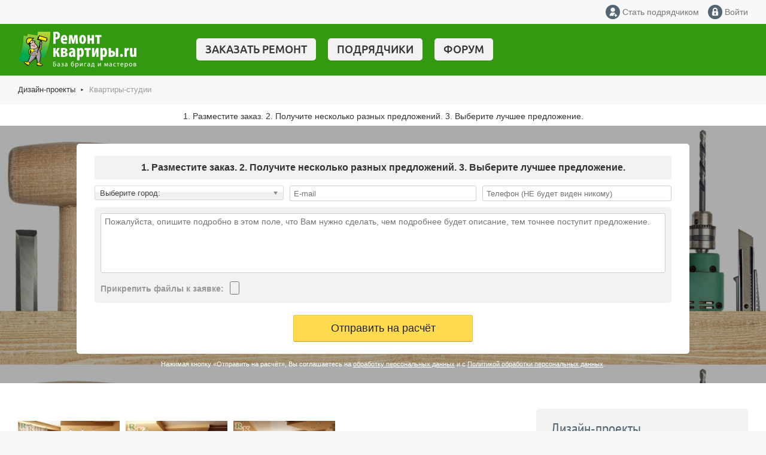

--- FILE ---
content_type: text/html; charset=utf-8
request_url: https://www.remont-kvartiri.ru/foto-dizain-proektov/kvartiry-studii/
body_size: 7553
content:
<!DOCTYPE html PUBLIC "-//W3C//DTD XHTML 1.0 Strict//EN" "http://www.w3.org/TR/xhtml1/DTD/xhtml1-strict.dtd">

<html xmlns='http://www.w3.org/1999/xhtml'>
<head>

	<title>Фото дизайн-проекта квартиры-студии в Москве</title>
	<meta name='Description' content='Проекты дизайна квартир-студий в новостройках. Однокомнатные, двухкомнатные - планировка, интерьер. Примеры фотографий проектов квартир студий.' />
	<meta name='Keywords' content='квартиры, студии, однокомнатные, двухкомнатные, фото, проект, ремонт' />

<meta http-equiv='content-type' content='text/html; charset=utf-8' />
<meta name='Author' content='ремонт квартир.ру' />
<meta name='Copyright' content='www.remont-kvartiri.ru' />
<link rel='shortcut icon' href='/favicon.ico' />
<meta name='referrer' content='origin-when-cross-origin'/>
<meta name='robots' content='noyaca' />
<script src='/js/jquery.min.js'></script>
<script type='text/javascript' src='/js/chosen/chosen.jquery.min.js'></script>
<link rel='stylesheet' type='text/css' href='/js/chosen/chosen.css'>
<script src='/js/global.js'></script>
<script src='/js/forum.js'></script>
<script src='/js/placeholder/jquery.placeholder.min.js'></script>

<link href='/images/style2018.css' rel='stylesheet' type='text/css' />
<link href='/images/buttons2017.css' rel='stylesheet' type='text/css' />
<meta name='viewport' content='width=device-width, initial-scale=1, maximum-scale=1'>
<link rel='stylesheet' media='screen and (max-width: 480px)' href='/images/s480.css' />
<link rel='stylesheet' media='screen and (min-width: 481px) and (max-width: 600px)' href='/images/s600.css' />
<link rel='stylesheet' media='screen and (min-width: 601px) and (max-width: 900px)' href='/images/s900.css' />
<link href='/js/slicknav/slicknav2.css' rel='stylesheet' type='text/css' />
<script src='/js/slicknav/dist/jquery.slicknav.min.js'></script>
<script src='/js/lightbox/js/lightbox.min.js'></script>
<link href='/js/lightbox/css/lightbox.css' rel='stylesheet' />

</head>

<body>
<div id='mainBody'>
<div id='RK_TopMenuLine1' class='cf'>
  <div class='f16' id='RK_TopMenuPhone'><!--a href='tel:+7' class='nodecHover grayLink2'></a--></div>
  <div id='RK_TopMenuIcons'>
    <!--a href='/poisk/' class='nodecHover grayLink2 iconSearch'><span>Поиск</span></a-->
    <a href='/shop/cart/' class='nodecHover bold iconCart' id='iconCart' style='display:none'><span>Корзина (<span id='cartCountItems'></span>)</span></a>

    
      <a href='/registration/' class='nodecHover grayLink2 iconReg hide480'><span>Стать подрядчиком</span></a>
      <a href='/profile/' class='nodecHover grayLink2 iconLogin'><span>Войти</span></a>
    
  </div>
</div>
<div>
  <div id='RK_TopMenuLine2'>
    <div id='RK_TopMenuNewLogo' style='padding:8px 0'><a href='/'><img src='/images/top_logo_new_2.png'></a></div>
    <div id='RK_MobileMenu'></div>
    <ul id='RK_TopMenuNewLinks' class='cf hide600'>
      <li><a href='/order/' onclick="ym(39285375, 'reachGoal', 'OrderMenu1', {ClickTopMenu: document.location.href}); return true;">Заказать ремонт</a></li>
      <li><a href='/kapitalnyi-remont-kvartir/'>Подрядчики</a></li>
      <li><a href='/forum/'>Форум</a></li>
    </ul>
    <a href='/order/' id='mobileOrderButton' class='clr cf SZ_btn SZ_btn_yellow' onclick="ym(39285375, 'reachGoal', 'ShowTopForm1', {ExpandMobileForm: document.location.href}); return true;">Заказать ремонт</a>
  </div>
</div>
<div id='RK_BreadNav'><a href='/foto-dizain-proektov/' class='grayLink nodec'>Дизайн-проекты</a><span class='_d'>&#9658;</span><span class='graytext'>Квартиры-студии</span></div>

<!-- content -->
  <div id='mainCells'>
	
	  <div id='orderGlobalForm'>
		<div id='topPageSlogan'>1. Разместите заказ. 2. Получите несколько разных предложений. 3. Выберите лучшее предложение.</div>
		<div id='titleOrder'>
	<div id='titleOrderForm'>
		<noindex>
			<script src='/js/upload9/js/vendor/jquery.ui.widget.js'></script>
			<script src='/js/upload9/js/jquery.iframe-transport.js'></script>
			<script src='/js/upload9/js/jquery.fileupload.js'></script>

				<input type='hidden' id='current_form_id' value='770f09d3a45f95e3dbdd23e7aa457b11'>
				<input type='hidden' id='refer' value=''>
				<div class='cf center bold gray2 radius5 m-b titleOrderFormSlogan'>1. Разместите заказ. 2. Получите несколько разных предложений. 3. Выберите лучшее предложение.</div>
				<div id='orderForm_extraInfo'>
					<div class='clr cf p-b' id='orderFormContacts'>
						<div class='box fl' style='padding:0 5px 0 0'>
							<select id='orderForm_RuCity' name='f_orderForm_RuCity' class='w100 chzn-select orderForm_req'><option value=''>Выберите город:</option></select>
							<div id='orderForm_RuCity_error' class='abs invis'><div class='rel red small2 arial reqText' style='top:2px'></div></div>
						</div>
						<div class='box fl' style='padding:0 5px'>
							<input  type='email' autocapitalize='off' autocorrect='off' autocomplete='email' class='w100 SZ_input orderForm_req' name='orderForm_Email' id='orderForm_Email' placeholder='E-mail' value=''>
							<div id='orderForm_Email_error' class='abs invis'><div class='rel red small2 arial reqText' style='top:2px'></div></div>
						</div>
						
						<div class='box fr' style='padding:0 0 0 5px'>
							<input type='tel' autocorrect='off' autocomplete='tel' class='w100 SZ_input orderForm_req' name='orderForm_Phone' id='orderForm_Phone' value='' placeholder='Телефон (НЕ будет виден никому)'>
							<div id='orderForm_Phone_error' class='abs invis'><div class='rel red small2 arial reqText' style='top:2px'></div></div>
						</div>
					</div>
					<div class='radius5' id='orderForm_block'>
						<div><textarea name='orderForm_Text' id='orderForm_Text' class='SZ_textarea w100 orderForm_req' style='height:100px;' placeholder='Пожалуйста, опишите подробно в этом поле, что Вам нужно сделать, чем подробнее будет описание, тем точнее поступит предложение.'></textarea></div>
						<div id='orderForm_Text_error' class='abs invis'><div class='rel red small2 arial reqText' style='top:-2px'></div></div>
						<div class='p-t cf'>
							<div class='fl bold graytext p-r p-t3p'>Прикрепить файлы к заявке:</div>
							<div class='fl'><input id='formUpload' type='file' name='files[]' multiple></div>
							<div class='fl p-t3p pl2' id='formFileLoader' style='display:none'><img src='/images/loader1.gif'></div>
						</div>
						<div class='cf' id='loadFilesContainer'></div>
					</div>
				</div>
					<div class='clr mt2 center' id='formSendButtonContainer'>
						<div class='orderFormSubmitContainer'><input type='submit' id='orderForm_submit' class='SZ_btn SZ_btn_yellow SZ_btn_big w100' value='Отправить на расчёт'></div>
						<!--div class='center bold orderFormSubmitPhone'></div-->
					</div>
		</noindex>
		<div class='invis' id='orderComp'>
			<div class='orderComplete'>
				<span class='f18 arial'>Ваша заявка успешно оформлена!</span>
				<br><br><span class='f14 arial'>Чтобы её получили мастера, <b>следуйте</b> инструкции из письма, отправленного на адрес <b id='sentEml'></b>!</span>
				<br><br><span class='small'>При возникновении каких-либо вопросов - <a href='/mail/'>напишите нам</a>.</span>
			</div>
		</div>
	</div>
	<div id='orderForm_legacy' class='clr center f11 rel whtext p-b2' style='top:10px;'>Нажимая кнопку «Отправить на расчёт», Вы соглашаетесь на <a class='whiteLink' href='/soglasie-na-obrabotku-personalnyh-dannyh/' target='_blank'>обработку персональных данных</a> и с <a class='whiteLink' href='/politika-obrabotki-personalnyh-dannyh/' target='_blank'>Политикой обработки персональных данных</a>.</div>
	<div class='clr'></div></div>
	  </div>
	
	<div class='yaBlock pt2'><div id='directDesktop'>
<!-- Yandex.RTB R-A-553336-1 -->
<div id='yandex_rtb_R-A-553336-1'></div>
<script type='text/javascript'>
    (function(w, d, n, s, t) {
        w[n] = w[n] || [];
        w[n].push(function() {
            Ya.Context.AdvManager.render({
                blockId: 'R-A-553336-1',
                renderTo: 'yandex_rtb_R-A-553336-1',
                async: true
            });
        });
        t = d.getElementsByTagName('script')[0];
        s = d.createElement('script');
        s.type = 'text/javascript';
        s.src = '//an.yandex.ru/system/context.js';
        s.async = true;
        t.parentNode.insertBefore(s, t);
    })(this, this.document, 'yandexContextAsyncCallbacks');
</script>
  </div>
  <div id='directMobile'>
<!-- Yandex.RTB R-A-553336-2 -->
<div id='yandex_rtb_R-A-553336-2'></div>
<script type='text/javascript'>
    (function(w, d, n, s, t) {
        w[n] = w[n] || [];
        w[n].push(function() {
            Ya.Context.AdvManager.render({
                blockId: 'R-A-553336-2',
                renderTo: 'yandex_rtb_R-A-553336-2',
                async: true
            });
        });
        t = d.getElementsByTagName('script')[0];
        s = d.createElement('script');
        s.type = 'text/javascript';
        s.src = '//an.yandex.ru/system/context.js';
        s.async = true;
        t.parentNode.insertBefore(s, t);
    })(this, this.document, 'yandexContextAsyncCallbacks');
</script>
  </div></div>
	

	<div id='mainLeftCell' class='pl3'>
   <!--<div class='ch1'><a class='ch1' title='Проект двухкомнатной квартиры' href='/foto-dizain-proektov/kvartiry-studii/dizain-kvartiry-studii-dvuhkomnatnoi-kvartiry/'>Проект двухкомнатной квартиры</a></div>--> <!---->


<div id='gallery' class='clr pt2'>
<div class='fl m-r m-b'>

<a href='/foto-dizain-proektov/kvartiry-studii/dizain-kvartiry-studii-dvuhkomnatnoi-kvartiry/'>
    <img src="/files/327/399/kvartira2k1_thumb_0.jpg" width='170' height='113' alt='вид из комнаты на кухню через некогда существовавшую стенку'></a>
</a>
<br/>

</div>

<div class='fl m-r m-b'>

<a href='/foto-dizain-proektov/kvartiry-studii/dizain-kvartiry-studii-dvuhkomnatnoi-kvartiry/'>
    <img src="/files/327/399/kvartira2k4_thumb_0.jpg" width='170' height='113' alt='Объединенная часть квартиры студии'></a>
</a>
<br/>

</div>

<div class='fl m-r m-b'>

<a href='/foto-dizain-proektov/kvartiry-studii/dizain-kvartiry-studii-dvuhkomnatnoi-kvartiry/'>
    <img src="/files/327/399/kvartira2k6_thumb_0.jpg" width='170' height='113' alt='так выглядит зона отдыха из прихожей в студии'></a>
</a>
<br/>

</div>
 
	
	</div>
	<br clear=all>
	

 <br/>		
		
		
			<div class='gray2 p-A mt3'>
				<div class='small p-b lh150 center'><a href='https://www.remont-kvartiri.ru/'>Ремонт квартир</a> без посредников 24 часа</div>
				<div><a href='/order/' class='SZ_btn SZ_btn_upper SZ_btn_green w100' onclick="ym(39285375, 'reachGoal', 'OrderMenu2', {ClickGreenButton: document.location.href}); return true;">Заказать услуги мастеров</a></div>
				<div class='p-t middle small lighttext center'>Подрядчики: <b>3024</b> компаний, <b>11176</b> мастеров</div>
			</div>
		
	</div>
	<div id='mainRightCell'>
  <div class='RightNavBlock'>
    <div class='brdb m-b p-b'><h2>Дизайн-проекты</h2></div>
      <div class='right_nav_el'><span>Квартиры-студии</span></div><div class='right_nav_el_2'><a href='/foto-dizain-proektov/kvartiry-studii/dizain-kvartiry-studii-dvuhkomnatnoi-kvartiry/'>Проект двухкомнатной квартиры</a></div><div class='right_nav_el'><a href='/foto-dizain-proektov/dvuhkomnatnye-kvartiry/'>Многокомнатные квартиры</a></div><div class='right_nav_el'><a href='/foto-dizain-proektov/spalni/'>Спальни</a></div><div class='right_nav_el'><a href='/foto-dizain-proektov/detskie/'>Детские</a></div><div class='right_nav_el'><a href='/foto-dizain-proektov/kuhni/'>Дизайн кухни</a></div><div class='right_nav_el'><a href='/foto-dizain-proektov/sanuzel-vannye-komnaty/'>Санузел, ванные комнаты</a></div><div class='right_nav_el'><a href='/foto-dizain-proektov/nezhilye-pomesheniya/'>Нежилые помещения</a></div>
  </div>

<div id='rightExtra'><center>

<script type='text/javascript' src='/js/flash.js'></script>


<a target='_blank' href='/ban/ban_11.html' rel='nofollow' class='baner_a' id='baner_11'><img border='0' src='/files/436/504/h_f5bd3a704d535bccfb02d43a7c0cabf1' alt='Ремонт квартир с экономией до 60%' height='400' width='240'></a>




</center></div></div>

  </div>

<!-- /content -->
<!-- Yandex.Metrika counter --> <script type="text/javascript" > (function(m,e,t,r,i,k,a){m[i]=m[i]||function(){(m[i].a=m[i].a||[]).push(arguments)}; m[i].l=1*new Date();k=e.createElement(t),a=e.getElementsByTagName(t)[0],k.async=1,k.src=r,a.parentNode.insertBefore(k,a)}) (window, document, "script", "https://mc.yandex.ru/metrika/tag.js", "ym"); ym(39285375, "init", { clickmap:true, trackLinks:true, accurateTrackBounce:true, webvisor:true }); </script> <noscript><div><img src="https://mc.yandex.ru/watch/39285375" style="position:absolute; left:-9999px;" alt="" /></div></noscript> <!-- /Yandex.Metrika counter -->


  <style>yatag {margin:0 auto}</style>
  <div class='clr' id='_footerExtra_'><div id='directDesktop'>
<!-- Yandex.RTB R-A-553336-1 -->
<div id='yandex_rtb_R-A-553336-1'></div>
<script type='text/javascript'>
    (function(w, d, n, s, t) {
        w[n] = w[n] || [];
        w[n].push(function() {
            Ya.Context.AdvManager.render({
                blockId: 'R-A-553336-1',
                renderTo: 'yandex_rtb_R-A-553336-1',
                async: true
            });
        });
        t = d.getElementsByTagName('script')[0];
        s = d.createElement('script');
        s.type = 'text/javascript';
        s.src = '//an.yandex.ru/system/context.js';
        s.async = true;
        t.parentNode.insertBefore(s, t);
    })(this, this.document, 'yandexContextAsyncCallbacks');
</script>
  </div>
  <div id='directMobile'>
<!-- Yandex.RTB R-A-553336-2 -->
<div id='yandex_rtb_R-A-553336-2'></div>
<script type='text/javascript'>
    (function(w, d, n, s, t) {
        w[n] = w[n] || [];
        w[n].push(function() {
            Ya.Context.AdvManager.render({
                blockId: 'R-A-553336-2',
                renderTo: 'yandex_rtb_R-A-553336-2',
                async: true
            });
        });
        t = d.getElementsByTagName('script')[0];
        s = d.createElement('script');
        s.type = 'text/javascript';
        s.src = '//an.yandex.ru/system/context.js';
        s.async = true;
        t.parentNode.insertBefore(s, t);
    })(this, this.document, 'yandexContextAsyncCallbacks');
</script>
  </div></div>


<!-- footer -->
  <div id='footerGlobal'>
    <div class='clr fl w100 box pA2' id='footerSearch'>
      <div class='f15 graytext2 p-t2 fl footerElement'>Ваш ремонт квартир — 24 часа!</div>
      <div class='fr footerElement' style='min-width:50%'>
	<form action='/poisk/' method='get' class='vis'><input type='text' class='SZ_input' name='search_query' id='nc_search_query' style='width:285px' placeholder='Поиск по сайту'><input type='submit' class='SZ_btn top m-l2 mr2' value='Искать'></form>
	<a href='/map.htm' class='f12 grayLink2'>Карта&nbsp;сайта</a>
      </div>
    
      <div class='f15 graytext2 p-t3p fr footerElement m-r'>
		<span>Поделиться:</span><span id='ya_share' class='rel' style='top:-3px'></span>
		<script type='text/javascript' src='https://yandex.st/share/share.js' charset='utf-8'></script>
		<script>new Ya.share({element: 'ya_share',elementStyle: {'type': 'none','quickServices': ['vkontakte', 'facebook', 'twitter', 'odnoklassniki']},title: 'Фото дизайн-проекта квартиры-студии в Москве',description: '',image: 'https://www.remont-kvartiri.ru/images/rk-100x100.png',theme: 'counter'});</script>
      </div>
     
    </div>
    <div class='clr fl w100 box pA2 brdt' id='footerMenuGlobal'>
      <div class='fl footerMenuContainer' id='footerMenuContainer1' style='width:25%'>
        <span class='ptsans f20 hide900'>Цены на услуги</span>
        <ul id='footerMenu1'>
	  <li><a href='/how-much.htm' class='grayLink2'>Стоимость ремонта за 1 м2</a></li>
	  <li><a href='/prices/' class='grayLink2'>Расценки по видам работ</a></li>
	  <li><a href='/diz-premiseses.htm' class='grayLink2'>Стоимость дизайн-проекта</a></li>
	  <li><a href='/pereplanirovka.htm' class='grayLink2'>Согласование перепланировки</a></li>
	  <li><a href='/evroremont.htm' class='grayLink2'>Цены на отделку офисов</a></li>
        </ul>
      </div>
      <div class='fl footerMenuContainer' id='footerMenuContainer2' style='width:25%'>
        <span class='ptsans f20 hide900'>Фото и видео</span>
        <ul id='footerMenu2'>
	  <li><a href='/foto-dizain-proektov/' class='grayLink2'>Дизайн-проекты</a></li>
	  <li><a href='/foto-remonta/' class='grayLink2'>После ремонта</a></li>
	  <li><a href='/khudozhestvennaya-rospis/' class='grayLink2'>Роспись стен</a></li>
        </ul>
      </div>
      <div class='fl footerMenuContainer' id='footerMenuContainer3' style='width:50%'>
        <span class='ptsans f20 hide900'>Полезная информация</span>
        <ul id='footerMenu3'>
	  <li><a href='/diz-apartments.htm' class='grayLink2'>Дизайн квартир</a></li>
	  <li><a href='/sovety-remont-kvartir/' class='grayLink2'>Советы по ремонту</a></li>
	  <li><a href='/stati/' class='grayLink2'>Статьи и публикации</a></li>
	  <li><a href='/remont.htm' class='grayLink2'>Отделка квартир</a></li>
	  <li><a href='/stati/remont-otdelka/remont-kvartir-po-snip-i-gost.html' class='grayLink2'>Нормативы по ГОСТу</a></li>
	  <li><a href='/stati/dizain-interera/oformlenie-keramicheskoy-plitkoy.html' class='grayLink2'>Керамическая плитка</a></li>
	  <li><a href='/mebel.htm' class='grayLink2'>Шкафы-купе и встроенная мебель</a></li>
	  <li><a href='/stati/osveschenie/prof-svet.html' class='grayLink2'>Светильники для дома и офиса</a></li>
	  <li><a href='/plast.htm' class='grayLink2'>Пластиковые окна и двери ПВХ</a></li>
	  <li><a href='/nemeckie-svetilniki/' class='grayLink2'>Освещение для дома</a></li>
        </ul>
      </div>
    </div>
    <div class='clr fl w100 box brdt pA2'>
      <div class='fl footerElement' style='width:33%'><img src='/images/logo-gray.png'></div>
      <div class='fl center footerElement' style='width:34%'>
        <div class='p-b'><a href='/company/'>О компании</a>&nbsp;&nbsp;&nbsp;&nbsp;&nbsp;&nbsp;<a href='/mail/' >Обратная связь</a></div>
        <div>Ежедневно с 09.00 до 20.00</div>
      </div>
      <div class='fr footerElement m0' style='width:33%'>
        <div class='fr center footerElement m0'>
          <div class='p-b'>Мы в соцсетях:</div>
	  <div><a href='https://vk.com/remont_kak_iskusstvo_ru' target='_blank' rel='nofollow'><img src='/images/icons/soc/vkontakte.png'></a><a href='https://ru-ru.facebook.com/remontkakiskusstvo' target='_blank' rel='nofollow'><img src='/images/icons/soc/facebook.png' class='m-r m-l'></a><a href='https://twitter.com/Remont_Kvartiri' target='_blank' rel='nofollow'><img src='/images/icons/soc/twitter.png'></a></div>
        </div>
      </div>
    </div>
    <div class='clr fl w100 box brdt pt2 pr2 pl2'>
      <div class='fl f12 footerElement'><a href='/intelektualnaya-sobstvennost.htm'>Правила пользования</a><br>Используя сайт в качестве источника контента, гиперссылка на источник обязательна. </div>
      <div class='fr footerElement'>
	<!--noindex-->
	<!--LiveInternet counter--><script type='text/javascript'><!--
	document.write("<a href='https://www.liveinternet.ru/click' "+
	"target=_blank rel=nofollow><img src='https://counter.yadro.ru/hit?t52.2;r"+
	escape(document.referrer)+((typeof(screen)=="undefined")?"":
	";s"+screen.width+"*"+screen.height+"*"+(screen.colorDepth?
	screen.colorDepth:screen.pixelDepth))+";u"+escape(document.URL)+
	";"+Math.random()+
	"' alt='' title='LiveInternet: показано число просмотров и посетителей за 24 часа' "+
	"border=0 width=88 height=31 rel=nofollow><\/a>")//--></script><!--/LiveInternet-->

<div>Создание и поддержка сайта <a href="https://runetrulit.ru/">RunetRulit.ru</a></div>
	<!--/noindex-->
      </div>
    </div>
    <div class='clr fl w100 box p-t pr2 pl2 footerElement f12'> © www.Remont-Kvartiri.ru / Ремонт-квартиры.рф<br /> 2004-2026 </div>
    <br clear=all>
  </div>
<!-- /footer -->
</div>
<noindex>
<ul id='extMobileMenu' style='display:none'>
  <li><a href='/kapitalnyi-remont-kvartir/'>Подрядчики</a></li>
  <li><a href='/forum/'>Форум</a></li>
  <li><a href='/registration/'>Стать подрядчиком</a></li>
  <li><a href='/reklama/'>Реклама на сайте</a></li>
</ul>
</noindex>
</body>
</html>

--- FILE ---
content_type: text/css
request_url: https://www.remont-kvartiri.ru/images/style2018.css
body_size: 146874
content:
/*стили*/
html {font-size:62.5%}
body, div, input, select, textarea, td {color: #333333;font-size: 1.4rem;font-family: Arial,Tahoma;line-height: 130%;}
body {margin: 0;padding: 0;background-color: #F8F8F8;z-index:1}
form {padding: 0; margin: 0}
td {vertical-align:top}
img {border: none;}

* {box-sizing: border-box}
*::before, *::after {
    box-sizing: border-box;
}
.cf:before, .cf:after {content: " "; display: table;}
.cf:after {clear: both;}
.cf {*zoom: 1;}

@font-face {
	font-family: 'ubuntu-medium';
	src: url('/images/fonts/ubuntu-medium.eot?') format('embedded-opentype');
	font-weight: 500;
	font-style: normal;
}
@font-face {
	font-family: 'ubuntu-medium';
	src: url([data-uri]) format('woff');
	font-weight: 500;
	font-style: normal;
}
@font-face{font-family:'PT Sans Narrow';src:url([data-uri]) format('truetype');font-weight:normal;font-style:normal}

a,a:link,a:active,a:visited{color:#329911;text-decoration:underline;}
a:hover{color:#1A4014;text-decoration:underline;}
a.grayLink,a.grayLink:link,a.grayLink:active,a.grayLink:visited{color:#333333;text-decoration:underline;}
a.grayLink:hover{color:#1A4014;text-decoration:underline;}
a.grayLink2,a.grayLink2:link,a.grayLink2:active,a.grayLink2:visited{color:#777;text-decoration:underline;}
a.grayLink2:hover{color:#1A4014;text-decoration:underline;}
a.grayLink3,a.grayLink3:link,a.grayLink3:active,a.grayLink3:visited{color:#999;text-decoration:underline;}
a.grayLink3:hover{color:#1A4014;text-decoration:underline;}

a.whiteLink, div.whiteLink > a {color:#FFF;}
a.whiteLink:hover, div.whiteLink > a:hover{color:#dedede}

h1{font-size:3.6rem;color:#526570;font-family: 'PT Sans Narrow',Arial,Sans-serif;line-height: 100%;font-weight: normal;margin:0px;}
h2{font-size:2.6rem;color:#526570;font-family: 'PT Sans Narrow',Arial,Sans-serif;line-height: 100%;font-weight: normal;margin:0px;}
h3{font-size:1.6rem;font-family: Helvetica,Arial,Sans-serif;font-weight:bold;line-height: 100%;margin:0px;padding:0px}
h4{font-size:1.4rem;font-family: Helvetica,Arial,Sans-serif;font-weight:bold;line-height: 100%;margin:0px;padding:0px}

.p-b{padding-bottom:1rem !important}
.p-l{padding-left:1rem !important}
.p-r{padding-right:1rem !important}
.p-t{padding-top:1rem !important}
.p-A{padding:1rem !important}
.p-b2{padding-bottom:0.5rem !important}
.p-l2{padding-left:0.5rem !important}
.p-r2{padding-right:0.5rem !important}
.p-t2{padding-top:0.5rem !important}
.p-A2{padding:0.5rem !important}
.pb15{padding-bottom:1.5rem !important}
.pl15{padding-left:1.5rem !important}
.pr15{padding-right:1.5rem !important}
.pt15{padding-top:1.5rem !important}
.pA15{padding:1.5rem !important}
.pb2{padding-bottom:2rem !important}
.pl2{padding-left:2rem !important}
.pr2{padding-right:2rem !important}
.pt2{padding-top:2rem !important}
.pA2{padding:2rem !important}
.pb3{padding-bottom:3rem !important}
.pl3{padding-left:3rem}
.pr3{padding-right:3rem !important}
.pt3{padding-top:3rem !important}
.pA3{padding:3rem !important}
.p0{padding:0 !important}
.p-t2p{padding-top:2px !important}
.p-t3p{padding-top:3px !important}
.p-b2p{padding-bottom:2px !important}
.p-b3p{padding-bottom:3px !important}
.noLeft {padding-left: 0 !important}
.m-b{margin-bottom:1rem !important}
.m-l{margin-left:1rem !important}
.m-r{margin-right:1rem !important}
.m-t{margin-top:1rem !important}
.m-A{margin:1rem !important}
.m-b2{margin-bottom:0.5rem !important}
.m-l2{margin-left:0.5rem !important}
.m-r2{margin-right:0.5rem !important}
.m-t2{margin-top:0.5rem !important}
.m-A2{margin:0.5rem !important}
.mb2{margin-bottom:2rem !important}
.ml2{margin-left:2rem !important}
.mr2{margin-right:2rem !important}
.mt2{margin-top:2rem !important}
.mA2{margin:2rem !important}
.mb3{margin-bottom:3rem !important}
.ml3{margin-left:3rem !important}
.mr3{margin-right:3rem !important}
.mt3{margin-top:3rem !important}
.mA3{margin:3rem !important}
.m-t2p{margin-top:2px !important}
.m-t3p{margin-top:3px !important}
.m-b2p{margin-bottom:2px !important}
.m-b3p{margin-bottom:3px !important}
.m0{margin:0 !important}
.clr {clear: both;}
.lh100 {line-height: 100%}
.lh110 {line-height: 110%}
.lh130 {line-height: 130%}
.lh150 {line-height: 150%}
.lh200 {line-height: 200%}
.brdt {border-top: 1px #DDD solid}
.brdb {border-bottom: 1px #DDD solid}
.brdl {border-left: 1px #DDD solid}
.brdr {border-right: 1px #DDD solid}
.brdA {border: 1px #DDD solid}

	.big6{font-size:24px !important}
	.big5{font-size:20px !important}
	.big4{font-size:18px !important}
	.big3{font-size:16px !important}
	.big2-5{font-size:15px !important}
	.big2{font-size:14px !important}
	.big{font-size:13px !important}
	.normal {font-size:12px !important}
	.small{font-size:11px !important}
	.small2{font-size:10px !important}
	
.f10{font-size:1rem !important}
.f11{font-size:1.1rem !important}
.f12{font-size:1.2rem !important}
.f13{font-size:1.3rem !important}
.f14{font-size:1.4rem !important}
.f15{font-size:1.5rem !important}
.f16{font-size:1.6rem !important}
.f18{font-size:1.8rem !important}
.f20{font-size:2rem !important}
.f24{font-size:2.4rem !important}
.f32{font-size:3.2rem !important}
	
.lighttext {color: #999}
.whtext {color: #FFF}
.graytext{color:#999999 !important}
.graytext2{color:#B0B0B0 !important}
.graytext3{color:#666 !important}
.orange{color:#EA5F24 !important}
.red{color:#B11116 !important}
.redBorder{border-color:#B11116 !important}
.green{color:#329911 !important}
.oldgreen {color:#008000 !important}
.blue{background-color:#1182AB !important}
.gray1{background-color:#DEDEDE !important}
.gray2{background-color:#F2F2F2 !important}
.white {background-color: #FFF !important}
.bgGreen{background-color:#66b55b !important}
.darkGreen {background-color: #329911 !important}
.lightGreen {background-color: #DAF1B6 !important}
.bgRed{background-color:#B11116 !important}
.bgRed2{background-color:#F9CFBD !important}
.bgRed3{background-color:#FF6262 !important}

.top {vertical-align: top !important}
.middle {vertical-align: middle !important}
.bottom {vertical-align: bottom !important}
.center {text-align: center !important}
.left {text-align: left !important}
.right {text-align: right !important}
.invis {display: none}
.hidden {visibility:hidden;}
.vis {display: inline}
.block {display: block !important}
.abs {position:absolute}
.rel {position: relative}
.nwrp{white-space: nowrap}
.hand {cursor: pointer}
.bold {font-weight: bold}
.ital {font-style: italic}
.nofl {float: none !important}
.fl {float: left !important}
.fr {float: right !important}
.fLeft {float: left !important}
.fRight {float: right !important}
.cl {clear:left}
.cr {clear:right}
.arial {font-family: Arial,Tahoma;}
.verdana {font-family: Verdana,Tahoma;}
.helv{font-family: Helvetica,Arial,sans-serif;}
.ubuntu{font-family: 'ubuntu-medium',Arial,sans-serif;}
.ptsans {font-family: 'PT Sans Narrow',Arial,Sans-serif;}
.upp {text-transform: uppercase}
.nodec{text-decoration: none !important}
.nodecHover{text-decoration: none !important}
.nodecHover:hover{text-decoration: underline !important}
.w99 {width: 99% !important}
.w100 {width: 100%}
.w50 {width: 50%}
.h16 {height: 1.6rem}
.h_a {height: auto !important}
.mh30 {min-height: 3rem}
.z-1{z-index:-1}
.z100 {z-index:100}
.z1000 {z-index:1000}
.z2000 {z-index:2000}
.overflow {overflow: hidden;text-overflow: ellipsis;-o-text-overflow: ellipsis;}
.box {box-sizing: border-box;}
.dashed {background: url("[data-uri]") center repeat-x}

.hglght:hover {background-color:#F5F5F5}
.placeholder {color: #999;}
.uncheckedUser, .uncheckedUser * {color:#B0B0B0 !important}

.op20 {
    filter:alpha(opacity=20);
    -moz-opacity: 0.2;
    -khtml-opacity: 0.2;
    opacity: 0.2;
}
.op50 {
    filter:alpha(opacity=50);
    -moz-opacity: 0.5;
    -khtml-opacity: 0.5;
    opacity: 0.5;
}
.op70 {
    filter:alpha(opacity=70);
    -moz-opacity: 0.7;
    -khtml-opacity: 0.7;
    opacity: 0.7;
}
.radius3 {
	border-radius: 3px;
	-moz-border-radius: 3px;
	-webkit-border-radius: 3px;
	-khtml-border-radius: 3px;
}
.radius5 {
	border-radius: 5px;
	-moz-border-radius: 5px;
	-webkit-border-radius: 5px;
	-khtml-border-radius: 5px;
}
.radius10 {
	border-radius: 10px;
	-moz-border-radius: 10px;
	-webkit-border-radius: 10px;
	-khtml-border-radius: 10px;
}

label.top3 {
		padding: 1px 5px 1px 2px;
		margin: 0;
		display: block;
		clear: both;
}
div.errorblock {
	background-color:#F9CFBD;
	padding:1.5rem 1rem;
	margin-bottom:1rem;
	line-height: 150%;
}

table.typeAct td {
	font-size: 11px;
	font-family: Helvetica,Arial,sans-serif;
	padding: 2px 15px 2px 20px !important;
	color:#999999;
	background: url(/images/ok.png) no-repeat center left;
}
.orderFormBlock {
	padding: 1rem;
	background-color:#f2f2f2;
	margin: 1rem 0;
	overflow:hidden;
}
.orderComplete {
	position: relative;
	z-index: 1000;
	padding: 2rem;
	background-color:#ffd400;
	background-image: linear-gradient(to bottom, #ffe400, #ffc600);
	border-radius: 10px;
	-moz-border-radius: 10px;
	-webkit-border-radius: 10px;
	-khtml-border-radius: 10px;
}
div.regionCollapseIcon {
	float: left;
	cursor: pointer;
	margin-top:4px;
	margin-right:10px;
	width:11px;
	height:11px;
	background-image:url(/images/plusminus.gif);
	background-repeat:no-repeat;
}
div.regionCheckSities {
	padding:10px 0 10px 0;
	-moz-column-count: 3;
	-webkit-column-count: 3;
	column-count: 3;
}
input.regionCities {
	position: relative;
	top:2px;
}

/* */
table.pageNav {margin-top:1rem}
table.pageNav td {
	padding:1rem 0;
	font-size: 1.2rem;
}
table.pageNav div.suffix {
	float: left;
	height: 2rem;
	padding: 0.6rem 1rem 0 0;
	font-weight: bold;	
}
table.pageNav a {text-decoration: none}
table.pageNav a.num {
	display: block;
	width: 2.6rem;
	height: 2.6rem;
	float: left;
	margin-right: 1px;
	padding-top: 0.5rem;
	text-align: center;
	background-color: #FFF;
	border: 1px #DDD solid;
	cursor: pointer;
}
/*
	table.pageNav a.num:hover {
		background-color: #E69092;
		border: 1px #E69092 solid;
	}
*/
table.pageNav div.act {
	width: 2.6rem;
	height: 2.6rem;
	float: left;
	margin-right: 1px;
	padding-top: 0.5rem;
	text-align: center;
	background-color: #66B55B;
	border: 1px #66B55B solid;
	color: #FFF;
	font-size: 1.2rem;
}
	table.pageNav div.rangeDivider {
		float: left;
		height:2rem;
		padding:0.6rem 0.5rem 0 0.5rem;
	}

/*  */

div.extLinks {
	border-top:1px #BC9C71 solid;
	background-color:#EAE3CC;
	border-bottom:1px #BC9C71 solid;
	padding:0.3rem 1rem;
	margin: 2rem 0 1rem 0;
}
div.extLinks li {margin: 0.5rem 0}
div.extLinks a {font-size:1.2rem}

div#mainBody {
	max-width: 1370px;
	margin: 0 auto;
	box-shadow: 0 0 15px #D1D1D1;
	z-index: 1;
}
/*** 2018 ***/
div#RK_TopMenuLine1 {
	height:40px;
	padding: 0 30px;
}
	div#RK_TopMenuPhone {padding-top: 10px;float: left;}
	div#RK_TopMenuIcons {float:right}
	div#RK_TopMenuIcons > a {
		float: left;
		display: block;
		padding-left:28px;
		padding-top:7px;
		height: 32px;
		margin-top: 4px;
		margin-left:15px;
		vertical-align: middle;
	}
		div#RK_TopMenuIcons > a.iconSearch {background: url(/images/icons/2018/icon_search.png) left center no-repeat;}
		div#RK_TopMenuIcons > a.iconReg {background: url(/images/icons/2018/icon_add.png) left center no-repeat;}
		div#RK_TopMenuIcons > a.iconLogin {background: url(/images/icons/2018/icon_login.png) left center no-repeat;}
		div#RK_TopMenuIcons > a.iconSettings {background: url(/images/icons/2018/icon_settings.png) left center no-repeat;}
		div#RK_TopMenuIcons > a.iconCart {background: url(/images/icons/2018/icon_cart.png) left center no-repeat;}
div#RK_TopMenuLine2 {
	float: left;
	width: 100%;
	background: #329911 url(/images/pic1.gif) bottom repeat-x;
	padding:5px 0;
}
	a#mobileOrderButton {
		display:none;
		height:36px;
		margin:5px 15px 5px 15px;
		padding-top: 8px;
		font-size: 1.5rem;
		border-radius: 5px !important;
		-moz-border-radius: 5px !important;
		-webkit-border-radius: 5px !important;
		-khtml-border-radius: 5px !important;
	}
	div#RK_TopMenuNewLogo {float:left; margin-left: 31px}
	ul#RK_TopMenuNewLinks {
		float: left;
		font-family: 'ubuntu-medium';
		text-transform: uppercase;
		font-size:1.8rem;
		/*font-weight: bold;*/
		padding:19px 0 0 100px;
		display: block;
		list-style: none;
		margin: 0;
	}
	ul#RK_TopMenuNewLinks li {
		list-style: none;
		margin: 0;
		padding: 0;
		display: block;
		float: left;
		line-height: 130%;
	}
	ul#RK_TopMenuNewLinks a {
		color:#333333;
		text-decoration:none;
		display: block;
		background-color:#F2F2F2;
		padding: 7px 15px;
		float: left;
		margin-right: 2rem;
		border-radius: 5px;
	}
		/*ul#RK_TopMenuNewLinks > li:first-child > a {background-color:#ffdb4d}*/
		/*ul#RK_TopMenuNewLinks > li:first-child > a:hover {background-color:#ffbd00}*/
	ul#RK_TopMenuNewLinks a:hover {background-color:#dedede;}
	@media screen and (min-width: 900px) and (max-width: 999px) {
		ul#RK_TopMenuNewLinks {float:right;padding: 20px 0 0 0;font-size:1.6rem}
		ul#RK_TopMenuNewLinks a {padding: 5px}
	}
	@media screen and (min-width: 600px) and (max-width: 699px) {
		ul#RK_TopMenuNewLinks {float:right;padding: 20px 0 0 0;font-size:1.3rem !important}
		ul#RK_TopMenuNewLinks a {padding: 5px;margin-right:5px}
	}
div#RK_BreadNav {
	background-color: #F8F8F8;
	padding: 15px 30px 12px;
	font-size: 1.3rem;
	position: relative;
	top:-3px;
	clear: both;
}
	div#RK_BreadNav span._d {font-size:7px;position:relative;top:-2px;margin:0 8px}

div#mainCells {
	display: table;
	table-layout: fixed;
	width: 100%;
	clear: both;
	background-color: #FFF;
	border-bottom: 1px #CCC solid;
	padding-bottom: 30px;
	box-sizing: border-box;
}
	div#mainLeftCell {
		display: block;
		float: left;
		width: 70%;
		box-sizing: border-box;
		padding-top:20px;
		padding-right:30px;
	}
	div#mainRightCell {
		float: right;
		width: 30%;
		padding-right:30px;
		padding-top:20px;
		box-sizing: border-box;
	}
	div#mainOneCell {
		display: block;
		padding:30px 10% 0;
	}
.ForumFileInput {display:block;clear: both;}
#questionPicBlock {max-height:400px;overflow:hidden}
#questionPic, .adaptivePic, .adaptivePic img {
	clear: both;
	max-width: 100%;
	height: auto;
}
.forumCommentText img {
	clear: both;
	max-width: 100%;
	height: auto;
}

._prevPic {
	cursor: pointer;
	border: 1px #fff solid;
	width: 96px;
	height: 66px;
	padding: 2px;
}
	._prevPic img {max-height:60px;max-width:90px}
._prevPicAct {border: 1px #4dba39 solid !important;}
	._prevPicAct img {
		filter:alpha(opacity=50);
		-moz-opacity: 0.5;
		-khtml-opacity: 0.5;
		opacity: 0.5;
	}
.moveTagUp {position: relative;top:-90px;}

table.orderTable td {
	padding: 3px 5px;
}
table.orderTable th {
	padding: 3px 5px;
	text-align: left;
}
	table.orderTable tr.unchecked td, table.orderTable tr.unchecked td div {
		color:#999999;
	}
div.RightNavBlock {
	width: 100%;
	background-color: #F2F2F2;
	border-radius: 5px;
	padding: 2rem 2.5rem;
	margin-bottom: 3rem;
	box-sizing: border-box;
}
	div.right_nav_el {
		font-size: 1.5rem;
		padding: 3px 0;
		font-family: Arial,Sans-serif;
	}
	div.right_nav_el a, div.right_nav_el_2 a {text-decoration:none}
	div.right_nav_el span, div.right_nav_el_2 span {font-weight:bold}
	
	div.right_nav_el_2 {
		font-size: 1.3rem;
		padding: 2px 0 2px 15px;
		font-family: Arial,Sans-serif;
	}
div.admButtons {
	width: 160px;
	height: 200px;
	float: left;
	margin: 0 20px 20px 0;
	padding: 10px;
	text-align: center;
	border: 1px #DDD solid;
}
/* форма заказа */
div#topPageSlogan {
	padding: 10px;
	text-align: center;
}
div#titleOrder {
	padding:30px 0;
	margin: 0 auto;
	background:#ababab url(/images/bg_title.jpg);
	position:relative;
	top:-3px;
	-moz-background-size: 100%; /* Firefox 3.6+ */
	-webkit-background-size: 100%; /* Safari 3.1+ и Chrome 4.0+ */
	-o-background-size: 100%; /* Opera 9.6+ */
	background-size: 100%;
}
	div#titleOrderForm {
		float:left;
		box-sizing: border-box;
		margin:0 10%;
		width:80%;
		background-color: #FFFFFF;
		padding: 20px 30px;
		border-radius: 5px;
		-moz-border-radius: 5px;
		-webkit-border-radius: 5px;
		-khtml-border-radius: 5px;
	}
	div#orderForm_block {
		background-color: #F2F2F2;
		padding: 10px;
	}
	div#orderFormContacts > div {width: 33.33%}
	div.titleOrderFormSlogan {font-size:1.6rem;padding:10px}
	div#formSendButtonContainer {
		margin:0 auto;
		display:table;
	}
	div.orderFormSubmitContainer {
		float: left;
		width:300px;
		margin:0 auto;
		display:table-cell;
	}
	div.orderFormSubmitSelector {
		display:table-cell;
		vertical-align:top;
		padding-left:10px;
	}
	div.orderFormSubmitPhone {
		float: left;
		padding-left:10px;
		padding-top:15px;
		font-size: 1.6rem;
	}
	#formFileList {
		-moz-column-count: 2; /* Для Firefox */
		-webkit-column-count: 2; /* Для Safari и Chrome */
		column-count: 2;
	}
	img.deleteFormFile {width:16px;height:16px;position:relative;top:3px;cursor:pointer}
/* */
div#footerGlobal {
	margin-top: 0px;
	border-top:1px #CCC solid;
	background-color: #FFFFFF;
	clear: both;
	padding: 10px 30px 20px;
}
/**/
div#RK_MobileMenu {display:none;}
  #RK_MobileMenu .slicknav_nav {margin:0; padding: 0 12.5px;}
  #RK_MobileMenu .slicknav_nav li {
		display:block;
		width: 50%;
		padding: 2.5px;
		float: left;
		border-top: 0;
  }
	#RK_MobileMenu .slicknav_nav li a {
			display: block;
			color: #FFF;
			font-size: 1.5rem;
			background-color: #2A7F0E;
			padding: 8px 10px;
			text-decoration: none;
			margin: 0;
			border-radius: 5px;
			-moz-border-radius: 5px;
			-webkit-border-radius: 5px;
			-khtml-border-radius: 5px;
	}
	#RK_MobileMenu .slicknav_nav li a::before {content: "» "; display: inline; padding-right:5px;}
div.footerMenuContainer > div.slicknav_menu {display:none;}
div.footerMenuContainer > ul {
	display: block;
	list-style: none;
	margin: 10px 0 0;
	padding: 0;
}
	div.footerMenuContainer > ul > li {padding: 2px 0}
ul#footerMenu3 {
    -moz-column-count: 2; /* Для Firefox */
    -webkit-column-count: 2; /* Для Safari и Chrome */
	column-count: 2;
}

.yap-layout_block_poster-horizontal {margin: 0 auto}

div.masterTable {
	display:table;
	border-collapse: collapse;
}
div.masterTR {
	display:table-row;
}
div.masterTD {
	display:table-cell;
	vertical-align: top;
	padding: 10px;
}
form#firmSearchCityForm .chzn-container {margin-bottom: 10px}

div#masterInfoHeader {
	display:inline-block;
	width:100%;
	border-radius: 0 0 10px 0;
	padding: 10px 15px 20px 15px;
	background: url(/images/pic30.gif) repeat-x bottom #F2F2F2;
	box-sizing: border-box;
}
div#masterInfoLogo {
	width:212px;
	display:inline-block;
	float:right;
	border: 1px #DDD solid;
	padding: 5px;
	background-color: #FFF;
	text-align: center;
	box-sizing: border-box;
}
	div#masterInfoLogo > img {max-width:200px;max-height:200px}
div#masterInfoCoord {
	padding: 15px;
	margin-right:220px;
	box-sizing: border-box;
}

/* registration */
table.regTableFirst {
	width: 100%;
	margin: 10px 0;
	box-sizing: border-box;
}
table.regTableFirst * {box-sizing: border-box;}
	td.regAnchor {
		width: 30%;
		padding: 8px 10px;
	}
	td.regContent {
		width: 70%;
		padding: 8px 10px;
	}
	td.regContent.dashed {padding-left:0}
	
/* replies */
div.replyText {padding-left:40px}
div.orderReplyCommentText {padding: 0 20px}
div.orderReplyComment {margin-right:20px}

/* direct */
#directDesktop {margin: 0 auto !important}
#directMobile {display:none;margin: 0 auto !important}

@media screen and (max-width: 750px) {
	.yaBlock > #directDesktop {display:none}
	.yaBlock > #directMobile {display:block}
}
@media screen and (max-width: 1130px) {
	.yaBlock2 > #directDesktop {display:none}
	.yaBlock2 > #directMobile {display:block}
}

/* portfolio */
div#portfolioDropzone {
	border: 2px dashed #c1c1be;
	background-color: #F6F5F3;
	height: 100px;
}
	div#portfolioDropzone::before {
		content: "Перетащите все файлы в этот прямоугольник, и они загрузятся автоматически";
		margin: 40px auto 0;
		display: table;
		color: #999;
		font-size: 14px;
		padding: 0 15px;
		text-align: center;
		vertical-align: middle;
	}
	div#portfolioDropzone:hover {background-color: #E9E8E6}
	div#portfolioDropzone.in {}
	div#portfolioDropzone.hover {background: #E9E8E6 url(/images/icons/icon_form_files.png) no-repeat center center}
	div#portfolioDropzone.hover::before {content: " ";}
	div#portfolioDropzone.loading {background: #F6F5F3 url(/images/loader1.gif) no-repeat center center}
	div#portfolioDropzone.loading::before {content: " ";}
	div#portfolioDropzone.fade {}

div.portfolioElemContainer {float:left;width:25%;line-height:0}
div.portfolioGlobal {padding-left:30px;}
div.portfolioAlbum {
	margin-bottom: 10px;
	border:2px #dedede solid;
	padding:5px;
}
	div.portfolioAlbum > div {
		box-sizing: border-box;
		padding: 5px;
		float:left;
		width:25%;
		line-height:0;
	}
	div.portfolioAlbum > div img {max-width:100%;width:100%}
	
/* shop */
div.shopTitleBlocks {
	column-count: 3;
	column-gap:50px;
	margin-top: 20px;
}
	div.shopTitleBlocks a {
		display: block;
		background-color: #F2F2F2;
		margin-bottom:50px;
		page-break-inside: avoid;
		break-inside: avoid;
	}
		div.shopTitleBlocks a div.shop_link_img {clear:both;}
		div.shopTitleBlocks a div.shop_link_img img {
			width:100%;
			height: auto;
			border-radius:5px 5px 0 0;
		}
		div.shopTitleBlocks a div.shop_link_name {
			padding: 20px;
			font-size: 2rem;
		}
	@media screen and (min-width: 1000px) and (max-width: 1200px) {
		div.shopTitleBlocks {column-gap:30px;}
		div.shopTitleBlocks a {margin-bottom:30px;}
		div.shopTitleBlocks a div.shop_link_name {height:100px}
	}
	@media screen and (min-width: 610px) and (max-width: 999px) {
		div.shopTitleBlocks {column-gap:30px;column-count: 2;}
		div.shopTitleBlocks a {margin-bottom:30px;}
		div.shopTitleBlocks a div.shop_link_name {padding: 15px 10px;}
	}
	@media screen and (min-width: 480px) and (max-width: 609px) {
		div.shopTitleBlocks {column-gap:15px;column-count: 2;}
		div.shopTitleBlocks a {margin-bottom:15px;}
		div.shopTitleBlocks a div.shop_link_name {padding: 15px 10px;font-size:1.6rem;height:70px}
	}
	@media screen and (min-width: 100px) and (max-width: 479px) {
		div.shopTitleBlocks {column-count: 1;}
		div.shopTitleBlocks a {margin-bottom:30px;}
		div.shopTitleBlocks a div.shop_link_name {padding: 15px 10px;}
	}

div#browse_shop_mobile {display:none}
div#addOrderBlock > div {float:right}
div.catalogWrapper {
	padding: 0 26px 0 30px;
}
	div.catalogFilters {
		float:left;
		width:20%;
		background-color:#F6F7F8;
	}
	div.catalogContainer {
		float:right;
		width:80%;
	}
div.catalogItem {
	border: 1px #E6E6E6 solid;
	float: left;
	width:25%;
	margin: 0 0 -1px -1px;
	padding: 0 5px 20px;
}
	div.catalogItem  a.fullLink {
		display:block;
		max-width: 270px;
		margin: 10px auto 0;
		text-decoration:none;
	}
	a.fullLink img.itemPic {width:100%;padding-bottom:20px}
	div.itemName {height:100px;overflow:hidden;padding:0 5px}
	div.itemPrice {padding:0 5px}
	
	@media screen and (min-width: 900px) and (max-width: 1199px) {
		div.catalogFilters {width:25%}
		div.catalogContainer {width:75%}
		div.catalogItem {width:33.33%}
		div#fullPrice {clear:both}
		div#fullPriceBlock {text-align:center}
		div#addOrderBlock>div{float:none;margin-bottom:10px}
	}
	@media screen and (min-width: 760px) and (max-width: 899px) {
		div.catalogFilters {width:33.33%}
		div.catalogContainer {width:66.66%}
		div.catalogContainer.catalogCart {width:100% !important}
		div.catalogContainer.catalogCart>div {padding-left:0 !important}
		div.catalogItem {width:50%}
		div.fullTovarInfo>div.w50 {width:100% !important}
	}
	@media screen and (min-width: 480px) and (max-width: 759px) {
		div#browse_shop_mobile {display:block}
		div.catalogFilters {display:none}
		div.catalogContainer {width:100%}
		div.catalogContainer.catalogCart>div {padding-left:0 !important}
		div.catalogItem {width:50%}
		div.fullTovarInfo>div.w50 {width:100% !important}
	}
	@media screen and (min-width: 100px) and (max-width: 479px) {
		div#browse_shop_mobile {display:block}
		div.catalogFilters {display:none}
		div.catalogContainer {width:100%}
		div.catalogContainer.catalogCart>div {padding-left:0 !important}
		div.catalogItem {width:100%}
		div.itemName {height:auto;margin-bottom:10px}
		div.fullTovarInfo>div.w50 {width:100% !important}
		div#fullPrice {clear:both}
		div#fullPriceBlock {text-align:center}
		div#addOrderBlock>div{float:none;margin-bottom:10px}
	}
	
ul.catalogMenu {
    margin: 0;
    padding: 5px 10px;
    list-style: none;
    transition: all 0.1s ease;
}
	ul.catalogMenu li {
		margin: 0;
		padding: 5px 0;
	}
		ul.catalogMenu li a {text-decoration:none}
		ul.catalogMenu ul.catalogMenu ul.catalogMenu {
				list-style: square outside;
				margin-left: 10px;
			}
		ul.catalogMenu ul.catalogMenu ul.catalogMenu li {color:#329911;font-size: 12px;padding:3px 0;}

div#addCountBlock > input {
	width:60px;
	text-align:center;
}
	div#addCountBlock > * {height:36px !important}